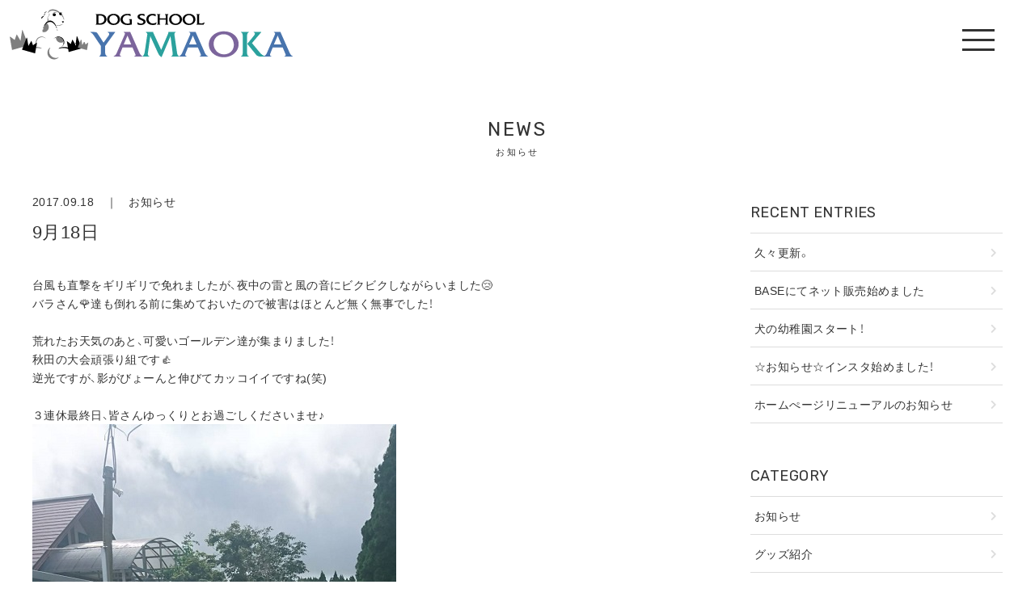

--- FILE ---
content_type: text/html; charset=UTF-8
request_url: https://junoazuppe.com/2017/09/18/4614/
body_size: 46667
content:
<!DOCTYPE HTML>
<html lang="ja">
<head>
<title>ドッグスクール山岡｜秋田中央警察犬・愛犬訓練所</title>
<meta http-equiv="Content-Type" content="text/html; charset=UTF-8">
<meta http-equiv="X-UA-Compatible" content="IE=edge" />
<meta name="format-detection" content="telephone=no">
<meta name="viewport" content="width=device-width, initial-scale=1, maximum-scale=1">
<link rel="stylesheet" href="https://use.fontawesome.com/releases/v5.7.2/css/all.css" integrity="sha384-fnmOCqbTlWIlj8LyTjo7mOUStjsKC4pOpQbqyi7RrhN7udi9RwhKkMHpvLbHG9Sr" crossorigin="anonymous">
<link rel="stylesheet" href="https://cdn.jsdelivr.net/npm/yakuhanjp@3.2.0/dist/css/yakuhanjp-narrow.min.css">
<link rel="stylesheet" type="text/css" href="https://junoazuppe.com/config/wp-content/themes/dog_school_yamaoka/css/style.css?20260122065606" media="all">
<link rel="stylesheet" type="text/css" href="https://junoazuppe.com/config/wp-content/themes/dog_school_yamaoka/css/add_style.css?20260122065606" media="all">

		<!-- All in One SEO 4.9.3 - aioseo.com -->
	<meta name="robots" content="max-image-preview:large" />
	<link rel="canonical" href="https://junoazuppe.com/2017/09/18/4614/" />
	<meta name="generator" content="All in One SEO (AIOSEO) 4.9.3" />

		<!-- Google tag (gtag.js) -->
<script async src="https://www.googletagmanager.com/gtag/js?id=G-7MC26ZBDFY"></script>
<script>
  window.dataLayer = window.dataLayer || [];
  function gtag(){dataLayer.push(arguments);}
  gtag('js', new Date());

  gtag('config', 'G-7MC26ZBDFY');
</script>
		<meta property="og:locale" content="ja_JP" />
		<meta property="og:site_name" content="ドッグスクール山岡｜秋田中央警察犬・愛犬訓練所" />
		<meta property="og:type" content="article" />
		<meta property="og:title" content="9月18日 | ドッグスクール山岡｜秋田中央警察犬・愛犬訓練所" />
		<meta property="og:url" content="https://junoazuppe.com/2017/09/18/4614/" />
		<meta property="og:image" content="https://junoazuppe.com/config/wp-content/uploads/2017/09/1505706637686.jpg" />
		<meta property="og:image:secure_url" content="https://junoazuppe.com/config/wp-content/uploads/2017/09/1505706637686.jpg" />
		<meta property="article:published_time" content="2017-09-18T07:43:38+00:00" />
		<meta property="article:modified_time" content="2017-09-18T07:43:38+00:00" />
		<meta name="twitter:card" content="summary" />
		<meta name="twitter:title" content="9月18日 | ドッグスクール山岡｜秋田中央警察犬・愛犬訓練所" />
		<meta name="twitter:image" content="http://junoazuppe.com/config/wp-content/uploads/2017/09/1505706637686.jpg" />
		<script type="application/ld+json" class="aioseo-schema">
			{"@context":"https:\/\/schema.org","@graph":[{"@type":"Article","@id":"https:\/\/junoazuppe.com\/2017\/09\/18\/4614\/#article","name":"9\u670818\u65e5 | \u30c9\u30c3\u30b0\u30b9\u30af\u30fc\u30eb\u5c71\u5ca1\uff5c\u79cb\u7530\u4e2d\u592e\u8b66\u5bdf\u72ac\u30fb\u611b\u72ac\u8a13\u7df4\u6240","headline":"9\u670818\u65e5","author":{"@id":"https:\/\/junoazuppe.com\/author\/seevisions\/#author"},"publisher":{"@id":"https:\/\/junoazuppe.com\/#organization"},"image":{"@type":"ImageObject","url":4615},"datePublished":"2017-09-18T16:43:38+09:00","dateModified":"2017-09-18T16:43:38+09:00","inLanguage":"ja","mainEntityOfPage":{"@id":"https:\/\/junoazuppe.com\/2017\/09\/18\/4614\/#webpage"},"isPartOf":{"@id":"https:\/\/junoazuppe.com\/2017\/09\/18\/4614\/#webpage"},"articleSection":"\u304a\u77e5\u3089\u305b"},{"@type":"BreadcrumbList","@id":"https:\/\/junoazuppe.com\/2017\/09\/18\/4614\/#breadcrumblist","itemListElement":[{"@type":"ListItem","@id":"https:\/\/junoazuppe.com#listItem","position":1,"name":"Home","item":"https:\/\/junoazuppe.com","nextItem":{"@type":"ListItem","@id":"https:\/\/junoazuppe.com#listItem","name":"\u304a\u77e5\u3089\u305b"}},{"@type":"ListItem","@id":"https:\/\/junoazuppe.com#listItem","position":2,"name":"\u304a\u77e5\u3089\u305b","item":"https:\/\/junoazuppe.com","nextItem":{"@type":"ListItem","@id":"https:\/\/junoazuppe.com\/topics\/news\/#listItem","name":"\u304a\u77e5\u3089\u305b"},"previousItem":{"@type":"ListItem","@id":"https:\/\/junoazuppe.com#listItem","name":"Home"}},{"@type":"ListItem","@id":"https:\/\/junoazuppe.com\/topics\/news\/#listItem","position":3,"name":"\u304a\u77e5\u3089\u305b","item":"https:\/\/junoazuppe.com\/topics\/news\/","nextItem":{"@type":"ListItem","@id":"https:\/\/junoazuppe.com\/2017\/09\/18\/4614\/#listItem","name":"9\u670818\u65e5"},"previousItem":{"@type":"ListItem","@id":"https:\/\/junoazuppe.com#listItem","name":"\u304a\u77e5\u3089\u305b"}},{"@type":"ListItem","@id":"https:\/\/junoazuppe.com\/2017\/09\/18\/4614\/#listItem","position":4,"name":"9\u670818\u65e5","previousItem":{"@type":"ListItem","@id":"https:\/\/junoazuppe.com\/topics\/news\/#listItem","name":"\u304a\u77e5\u3089\u305b"}}]},{"@type":"Organization","@id":"https:\/\/junoazuppe.com\/#organization","name":"\u30c9\u30c3\u30b0\u30b9\u30af\u30fc\u30eb\u5c71\u5ca1\uff5c\u79cb\u7530\u4e2d\u592e\u8b66\u5bdf\u72ac\u30fb\u611b\u72ac\u8a13\u7df4\u6240","description":"\u79cb\u7530\u4e2d\u592e\u8b66\u5bdf\u72ac\u30fb\u611b\u72ac\u8a13\u7df4\u6240 \u30c9\u30c3\u30b0\u30b9\u30af\u30fc\u30eb\u5c71\u5ca1\u306e\u516c\u5f0f\u30b5\u30a4\u30c8","url":"https:\/\/junoazuppe.com\/"},{"@type":"Person","@id":"https:\/\/junoazuppe.com\/author\/seevisions\/#author","url":"https:\/\/junoazuppe.com\/author\/seevisions\/","name":"seevisions","image":{"@type":"ImageObject","@id":"https:\/\/junoazuppe.com\/2017\/09\/18\/4614\/#authorImage","url":"https:\/\/secure.gravatar.com\/avatar\/860b32b98a74f34d0eb0657d1cab4159115cb313b4220e4760b17cd747b11a74?s=96&d=mm&r=g","width":96,"height":96,"caption":"seevisions"}},{"@type":"WebPage","@id":"https:\/\/junoazuppe.com\/2017\/09\/18\/4614\/#webpage","url":"https:\/\/junoazuppe.com\/2017\/09\/18\/4614\/","name":"9\u670818\u65e5 | \u30c9\u30c3\u30b0\u30b9\u30af\u30fc\u30eb\u5c71\u5ca1\uff5c\u79cb\u7530\u4e2d\u592e\u8b66\u5bdf\u72ac\u30fb\u611b\u72ac\u8a13\u7df4\u6240","inLanguage":"ja","isPartOf":{"@id":"https:\/\/junoazuppe.com\/#website"},"breadcrumb":{"@id":"https:\/\/junoazuppe.com\/2017\/09\/18\/4614\/#breadcrumblist"},"image":{"@type":"ImageObject","url":4615,"@id":"https:\/\/junoazuppe.com\/2017\/09\/18\/4614\/#mainImage"},"primaryImageOfPage":{"@id":"https:\/\/junoazuppe.com\/2017\/09\/18\/4614\/#mainImage"},"datePublished":"2017-09-18T16:43:38+09:00","dateModified":"2017-09-18T16:43:38+09:00"},{"@type":"WebSite","@id":"https:\/\/junoazuppe.com\/#website","url":"https:\/\/junoazuppe.com\/","name":"\u30c9\u30c3\u30b0\u30b9\u30af\u30fc\u30eb\u5c71\u5ca1\uff5c\u79cb\u7530\u4e2d\u592e\u8b66\u5bdf\u72ac\u30fb\u611b\u72ac\u8a13\u7df4\u6240","description":"\u79cb\u7530\u4e2d\u592e\u8b66\u5bdf\u72ac\u30fb\u611b\u72ac\u8a13\u7df4\u6240 \u30c9\u30c3\u30b0\u30b9\u30af\u30fc\u30eb\u5c71\u5ca1\u306e\u516c\u5f0f\u30b5\u30a4\u30c8","inLanguage":"ja","publisher":{"@id":"https:\/\/junoazuppe.com\/#organization"}}]}
		</script>
		<!-- All in One SEO -->

<link rel='dns-prefetch' href='//ajax.googleapis.com' />
<link rel="alternate" title="oEmbed (JSON)" type="application/json+oembed" href="https://junoazuppe.com/wp-json/oembed/1.0/embed?url=https%3A%2F%2Fjunoazuppe.com%2F2017%2F09%2F18%2F4614%2F" />
<link rel="alternate" title="oEmbed (XML)" type="text/xml+oembed" href="https://junoazuppe.com/wp-json/oembed/1.0/embed?url=https%3A%2F%2Fjunoazuppe.com%2F2017%2F09%2F18%2F4614%2F&#038;format=xml" />
<style id='wp-img-auto-sizes-contain-inline-css' type='text/css'>
img:is([sizes=auto i],[sizes^="auto," i]){contain-intrinsic-size:3000px 1500px}
/*# sourceURL=wp-img-auto-sizes-contain-inline-css */
</style>
<style id='wp-emoji-styles-inline-css' type='text/css'>

	img.wp-smiley, img.emoji {
		display: inline !important;
		border: none !important;
		box-shadow: none !important;
		height: 1em !important;
		width: 1em !important;
		margin: 0 0.07em !important;
		vertical-align: -0.1em !important;
		background: none !important;
		padding: 0 !important;
	}
/*# sourceURL=wp-emoji-styles-inline-css */
</style>
<style id='wp-block-library-inline-css' type='text/css'>
:root{--wp-block-synced-color:#7a00df;--wp-block-synced-color--rgb:122,0,223;--wp-bound-block-color:var(--wp-block-synced-color);--wp-editor-canvas-background:#ddd;--wp-admin-theme-color:#007cba;--wp-admin-theme-color--rgb:0,124,186;--wp-admin-theme-color-darker-10:#006ba1;--wp-admin-theme-color-darker-10--rgb:0,107,160.5;--wp-admin-theme-color-darker-20:#005a87;--wp-admin-theme-color-darker-20--rgb:0,90,135;--wp-admin-border-width-focus:2px}@media (min-resolution:192dpi){:root{--wp-admin-border-width-focus:1.5px}}.wp-element-button{cursor:pointer}:root .has-very-light-gray-background-color{background-color:#eee}:root .has-very-dark-gray-background-color{background-color:#313131}:root .has-very-light-gray-color{color:#eee}:root .has-very-dark-gray-color{color:#313131}:root .has-vivid-green-cyan-to-vivid-cyan-blue-gradient-background{background:linear-gradient(135deg,#00d084,#0693e3)}:root .has-purple-crush-gradient-background{background:linear-gradient(135deg,#34e2e4,#4721fb 50%,#ab1dfe)}:root .has-hazy-dawn-gradient-background{background:linear-gradient(135deg,#faaca8,#dad0ec)}:root .has-subdued-olive-gradient-background{background:linear-gradient(135deg,#fafae1,#67a671)}:root .has-atomic-cream-gradient-background{background:linear-gradient(135deg,#fdd79a,#004a59)}:root .has-nightshade-gradient-background{background:linear-gradient(135deg,#330968,#31cdcf)}:root .has-midnight-gradient-background{background:linear-gradient(135deg,#020381,#2874fc)}:root{--wp--preset--font-size--normal:16px;--wp--preset--font-size--huge:42px}.has-regular-font-size{font-size:1em}.has-larger-font-size{font-size:2.625em}.has-normal-font-size{font-size:var(--wp--preset--font-size--normal)}.has-huge-font-size{font-size:var(--wp--preset--font-size--huge)}.has-text-align-center{text-align:center}.has-text-align-left{text-align:left}.has-text-align-right{text-align:right}.has-fit-text{white-space:nowrap!important}#end-resizable-editor-section{display:none}.aligncenter{clear:both}.items-justified-left{justify-content:flex-start}.items-justified-center{justify-content:center}.items-justified-right{justify-content:flex-end}.items-justified-space-between{justify-content:space-between}.screen-reader-text{border:0;clip-path:inset(50%);height:1px;margin:-1px;overflow:hidden;padding:0;position:absolute;width:1px;word-wrap:normal!important}.screen-reader-text:focus{background-color:#ddd;clip-path:none;color:#444;display:block;font-size:1em;height:auto;left:5px;line-height:normal;padding:15px 23px 14px;text-decoration:none;top:5px;width:auto;z-index:100000}html :where(.has-border-color){border-style:solid}html :where([style*=border-top-color]){border-top-style:solid}html :where([style*=border-right-color]){border-right-style:solid}html :where([style*=border-bottom-color]){border-bottom-style:solid}html :where([style*=border-left-color]){border-left-style:solid}html :where([style*=border-width]){border-style:solid}html :where([style*=border-top-width]){border-top-style:solid}html :where([style*=border-right-width]){border-right-style:solid}html :where([style*=border-bottom-width]){border-bottom-style:solid}html :where([style*=border-left-width]){border-left-style:solid}html :where(img[class*=wp-image-]){height:auto;max-width:100%}:where(figure){margin:0 0 1em}html :where(.is-position-sticky){--wp-admin--admin-bar--position-offset:var(--wp-admin--admin-bar--height,0px)}@media screen and (max-width:600px){html :where(.is-position-sticky){--wp-admin--admin-bar--position-offset:0px}}

/*# sourceURL=wp-block-library-inline-css */
</style><style id='global-styles-inline-css' type='text/css'>
:root{--wp--preset--aspect-ratio--square: 1;--wp--preset--aspect-ratio--4-3: 4/3;--wp--preset--aspect-ratio--3-4: 3/4;--wp--preset--aspect-ratio--3-2: 3/2;--wp--preset--aspect-ratio--2-3: 2/3;--wp--preset--aspect-ratio--16-9: 16/9;--wp--preset--aspect-ratio--9-16: 9/16;--wp--preset--color--black: #000000;--wp--preset--color--cyan-bluish-gray: #abb8c3;--wp--preset--color--white: #ffffff;--wp--preset--color--pale-pink: #f78da7;--wp--preset--color--vivid-red: #cf2e2e;--wp--preset--color--luminous-vivid-orange: #ff6900;--wp--preset--color--luminous-vivid-amber: #fcb900;--wp--preset--color--light-green-cyan: #7bdcb5;--wp--preset--color--vivid-green-cyan: #00d084;--wp--preset--color--pale-cyan-blue: #8ed1fc;--wp--preset--color--vivid-cyan-blue: #0693e3;--wp--preset--color--vivid-purple: #9b51e0;--wp--preset--gradient--vivid-cyan-blue-to-vivid-purple: linear-gradient(135deg,rgb(6,147,227) 0%,rgb(155,81,224) 100%);--wp--preset--gradient--light-green-cyan-to-vivid-green-cyan: linear-gradient(135deg,rgb(122,220,180) 0%,rgb(0,208,130) 100%);--wp--preset--gradient--luminous-vivid-amber-to-luminous-vivid-orange: linear-gradient(135deg,rgb(252,185,0) 0%,rgb(255,105,0) 100%);--wp--preset--gradient--luminous-vivid-orange-to-vivid-red: linear-gradient(135deg,rgb(255,105,0) 0%,rgb(207,46,46) 100%);--wp--preset--gradient--very-light-gray-to-cyan-bluish-gray: linear-gradient(135deg,rgb(238,238,238) 0%,rgb(169,184,195) 100%);--wp--preset--gradient--cool-to-warm-spectrum: linear-gradient(135deg,rgb(74,234,220) 0%,rgb(151,120,209) 20%,rgb(207,42,186) 40%,rgb(238,44,130) 60%,rgb(251,105,98) 80%,rgb(254,248,76) 100%);--wp--preset--gradient--blush-light-purple: linear-gradient(135deg,rgb(255,206,236) 0%,rgb(152,150,240) 100%);--wp--preset--gradient--blush-bordeaux: linear-gradient(135deg,rgb(254,205,165) 0%,rgb(254,45,45) 50%,rgb(107,0,62) 100%);--wp--preset--gradient--luminous-dusk: linear-gradient(135deg,rgb(255,203,112) 0%,rgb(199,81,192) 50%,rgb(65,88,208) 100%);--wp--preset--gradient--pale-ocean: linear-gradient(135deg,rgb(255,245,203) 0%,rgb(182,227,212) 50%,rgb(51,167,181) 100%);--wp--preset--gradient--electric-grass: linear-gradient(135deg,rgb(202,248,128) 0%,rgb(113,206,126) 100%);--wp--preset--gradient--midnight: linear-gradient(135deg,rgb(2,3,129) 0%,rgb(40,116,252) 100%);--wp--preset--font-size--small: 13px;--wp--preset--font-size--medium: 20px;--wp--preset--font-size--large: 36px;--wp--preset--font-size--x-large: 42px;--wp--preset--spacing--20: 0.44rem;--wp--preset--spacing--30: 0.67rem;--wp--preset--spacing--40: 1rem;--wp--preset--spacing--50: 1.5rem;--wp--preset--spacing--60: 2.25rem;--wp--preset--spacing--70: 3.38rem;--wp--preset--spacing--80: 5.06rem;--wp--preset--shadow--natural: 6px 6px 9px rgba(0, 0, 0, 0.2);--wp--preset--shadow--deep: 12px 12px 50px rgba(0, 0, 0, 0.4);--wp--preset--shadow--sharp: 6px 6px 0px rgba(0, 0, 0, 0.2);--wp--preset--shadow--outlined: 6px 6px 0px -3px rgb(255, 255, 255), 6px 6px rgb(0, 0, 0);--wp--preset--shadow--crisp: 6px 6px 0px rgb(0, 0, 0);}:where(.is-layout-flex){gap: 0.5em;}:where(.is-layout-grid){gap: 0.5em;}body .is-layout-flex{display: flex;}.is-layout-flex{flex-wrap: wrap;align-items: center;}.is-layout-flex > :is(*, div){margin: 0;}body .is-layout-grid{display: grid;}.is-layout-grid > :is(*, div){margin: 0;}:where(.wp-block-columns.is-layout-flex){gap: 2em;}:where(.wp-block-columns.is-layout-grid){gap: 2em;}:where(.wp-block-post-template.is-layout-flex){gap: 1.25em;}:where(.wp-block-post-template.is-layout-grid){gap: 1.25em;}.has-black-color{color: var(--wp--preset--color--black) !important;}.has-cyan-bluish-gray-color{color: var(--wp--preset--color--cyan-bluish-gray) !important;}.has-white-color{color: var(--wp--preset--color--white) !important;}.has-pale-pink-color{color: var(--wp--preset--color--pale-pink) !important;}.has-vivid-red-color{color: var(--wp--preset--color--vivid-red) !important;}.has-luminous-vivid-orange-color{color: var(--wp--preset--color--luminous-vivid-orange) !important;}.has-luminous-vivid-amber-color{color: var(--wp--preset--color--luminous-vivid-amber) !important;}.has-light-green-cyan-color{color: var(--wp--preset--color--light-green-cyan) !important;}.has-vivid-green-cyan-color{color: var(--wp--preset--color--vivid-green-cyan) !important;}.has-pale-cyan-blue-color{color: var(--wp--preset--color--pale-cyan-blue) !important;}.has-vivid-cyan-blue-color{color: var(--wp--preset--color--vivid-cyan-blue) !important;}.has-vivid-purple-color{color: var(--wp--preset--color--vivid-purple) !important;}.has-black-background-color{background-color: var(--wp--preset--color--black) !important;}.has-cyan-bluish-gray-background-color{background-color: var(--wp--preset--color--cyan-bluish-gray) !important;}.has-white-background-color{background-color: var(--wp--preset--color--white) !important;}.has-pale-pink-background-color{background-color: var(--wp--preset--color--pale-pink) !important;}.has-vivid-red-background-color{background-color: var(--wp--preset--color--vivid-red) !important;}.has-luminous-vivid-orange-background-color{background-color: var(--wp--preset--color--luminous-vivid-orange) !important;}.has-luminous-vivid-amber-background-color{background-color: var(--wp--preset--color--luminous-vivid-amber) !important;}.has-light-green-cyan-background-color{background-color: var(--wp--preset--color--light-green-cyan) !important;}.has-vivid-green-cyan-background-color{background-color: var(--wp--preset--color--vivid-green-cyan) !important;}.has-pale-cyan-blue-background-color{background-color: var(--wp--preset--color--pale-cyan-blue) !important;}.has-vivid-cyan-blue-background-color{background-color: var(--wp--preset--color--vivid-cyan-blue) !important;}.has-vivid-purple-background-color{background-color: var(--wp--preset--color--vivid-purple) !important;}.has-black-border-color{border-color: var(--wp--preset--color--black) !important;}.has-cyan-bluish-gray-border-color{border-color: var(--wp--preset--color--cyan-bluish-gray) !important;}.has-white-border-color{border-color: var(--wp--preset--color--white) !important;}.has-pale-pink-border-color{border-color: var(--wp--preset--color--pale-pink) !important;}.has-vivid-red-border-color{border-color: var(--wp--preset--color--vivid-red) !important;}.has-luminous-vivid-orange-border-color{border-color: var(--wp--preset--color--luminous-vivid-orange) !important;}.has-luminous-vivid-amber-border-color{border-color: var(--wp--preset--color--luminous-vivid-amber) !important;}.has-light-green-cyan-border-color{border-color: var(--wp--preset--color--light-green-cyan) !important;}.has-vivid-green-cyan-border-color{border-color: var(--wp--preset--color--vivid-green-cyan) !important;}.has-pale-cyan-blue-border-color{border-color: var(--wp--preset--color--pale-cyan-blue) !important;}.has-vivid-cyan-blue-border-color{border-color: var(--wp--preset--color--vivid-cyan-blue) !important;}.has-vivid-purple-border-color{border-color: var(--wp--preset--color--vivid-purple) !important;}.has-vivid-cyan-blue-to-vivid-purple-gradient-background{background: var(--wp--preset--gradient--vivid-cyan-blue-to-vivid-purple) !important;}.has-light-green-cyan-to-vivid-green-cyan-gradient-background{background: var(--wp--preset--gradient--light-green-cyan-to-vivid-green-cyan) !important;}.has-luminous-vivid-amber-to-luminous-vivid-orange-gradient-background{background: var(--wp--preset--gradient--luminous-vivid-amber-to-luminous-vivid-orange) !important;}.has-luminous-vivid-orange-to-vivid-red-gradient-background{background: var(--wp--preset--gradient--luminous-vivid-orange-to-vivid-red) !important;}.has-very-light-gray-to-cyan-bluish-gray-gradient-background{background: var(--wp--preset--gradient--very-light-gray-to-cyan-bluish-gray) !important;}.has-cool-to-warm-spectrum-gradient-background{background: var(--wp--preset--gradient--cool-to-warm-spectrum) !important;}.has-blush-light-purple-gradient-background{background: var(--wp--preset--gradient--blush-light-purple) !important;}.has-blush-bordeaux-gradient-background{background: var(--wp--preset--gradient--blush-bordeaux) !important;}.has-luminous-dusk-gradient-background{background: var(--wp--preset--gradient--luminous-dusk) !important;}.has-pale-ocean-gradient-background{background: var(--wp--preset--gradient--pale-ocean) !important;}.has-electric-grass-gradient-background{background: var(--wp--preset--gradient--electric-grass) !important;}.has-midnight-gradient-background{background: var(--wp--preset--gradient--midnight) !important;}.has-small-font-size{font-size: var(--wp--preset--font-size--small) !important;}.has-medium-font-size{font-size: var(--wp--preset--font-size--medium) !important;}.has-large-font-size{font-size: var(--wp--preset--font-size--large) !important;}.has-x-large-font-size{font-size: var(--wp--preset--font-size--x-large) !important;}
/*# sourceURL=global-styles-inline-css */
</style>

<style id='classic-theme-styles-inline-css' type='text/css'>
/*! This file is auto-generated */
.wp-block-button__link{color:#fff;background-color:#32373c;border-radius:9999px;box-shadow:none;text-decoration:none;padding:calc(.667em + 2px) calc(1.333em + 2px);font-size:1.125em}.wp-block-file__button{background:#32373c;color:#fff;text-decoration:none}
/*# sourceURL=/wp-includes/css/classic-themes.min.css */
</style>
<script type="text/javascript" src="https://ajax.googleapis.com/ajax/libs/jquery/3.4.1/jquery.min.js?ver=3.4.1" id="jquery-js"></script>
<link rel="https://api.w.org/" href="https://junoazuppe.com/wp-json/" /><link rel="alternate" title="JSON" type="application/json" href="https://junoazuppe.com/wp-json/wp/v2/posts/4614" /><link rel="icon" href="https://junoazuppe.com/config/wp-content/uploads/2020/11/cropped-favicon-32x32.png" sizes="32x32" />
<link rel="icon" href="https://junoazuppe.com/config/wp-content/uploads/2020/11/cropped-favicon-192x192.png" sizes="192x192" />
<link rel="apple-touch-icon" href="https://junoazuppe.com/config/wp-content/uploads/2020/11/cropped-favicon-180x180.png" />
<meta name="msapplication-TileImage" content="https://junoazuppe.com/config/wp-content/uploads/2020/11/cropped-favicon-270x270.png" />
</head>

<body id="ptop">


  <!-- HEADER -->
  <header>

  <h1><a href="https://junoazuppe.com/"><img src="https://junoazuppe.com/config/wp-content/themes/dog_school_yamaoka/images/logo.png" alt="sample"/></a></h1>

  <!-- menu -->
  <div class="toggle">
  <span></span><span></span><span></span>
  </div>

  <!-- head_nav_content -->
  <div class="head_nav_content">


  <!-- menu -->
  <nav class="menu">
  <ul>
  <li><a href="https://junoazuppe.com/">HOME</a></li>
  <li><a href="https://junoazuppe.com/news/">お知らせ</a></li>
  <li><a href="https://junoazuppe.com/?id=top_about">私たちについて</a></li>
  <li><a href="https://junoazuppe.com/?id=top_service">施設案内</a></li>
  <li><a href="https://junoazuppe.com/?id=top_access">アクセス</a></li>
  <!--<li><a href="https://junoazuppe.com/contact/">お問い合わせ</a></li>-->
  </ul>
  <ul class="nav_snsicon">
  <!--<li><a href="#" target="_blank"><i class="fab fa-twitter"></i></a></li>-->
  <li><a href="https://www.facebook.com/ds.yamaoka" target="_blank"><i class="fab fa-facebook"></i></a></li>
  <li><a href="https://www.instagram.com/ds_yamaoka/" target="_blank"><i class="fab fa-instagram"></i></a></li>
  <!--<li><a href="#" target="_blank"><i class="fab fa-line"></i></a></li>-->
</ul>
  </nav>
  <!-- menu -->

  </div>
  <!-- //head_nav_content -->

  </header>
  <!-- //HEADER -->


<section id="news" class="pad_t_140 pad_b_60">

<div class="content">

<!-- page title -->
<h2 class="mar_b_40 txt_en txt_center">NEWS<span>お知らせ</span></h2>
<!-- //page title -->

<!-- post_container -->
<div class="post_container">

<div class="post">


	


<!-- postcontent -->
<div class="postcontent mar_b_100">

<!-- title -->
<div class="mar_b_10">2017.09.18　｜　<a href="https://junoazuppe.com/topics/news/">お知らせ</a></div>
<h3 class="mar_b_40">
9月18日</h3>
<!-- //title -->

<!-- 本文 -->
<div class="posttxt">
<p>台風も直撃をギリギリで免れましたが、夜中の雷と風の音にビクビクしながらいました&#x1f622;<br />
バラさん&#x1f339;達も倒れる前に集めておいたので被害はほとんど無く無事でした！<br />
&nbsp;<br />
荒れたお天気のあと、可愛いゴールデン達が集まりました！<br />
秋田の大会頑張り組です&#x1f44d;<br />
逆光ですが、影がびょーんと伸びてカッコイイですね(笑)<br />
&nbsp;<br />
３連休最終日、皆さんゆっくりとお過ごしくださいませ♪<br />
<a href="https://junoazuppe.com/config/wp-content/uploads/2017/09/1505706637686.jpg"><img fetchpriority="high" decoding="async" class="alignnone size-full wp-image-4615" src="https://junoazuppe.com/config/wp-content/uploads/2017/09/1505706637686.jpg" alt="1505706637686" width="450" height="800" /></a></p>
</div>
<!-- //本文 -->

</div>
<!-- //postcontent -->


<!-- pager -->
<!-- /pager -->

</div>
<!-- //post -->

<!--sidebar-->

<!--side-->
<div class="sidebar">


<!--最新の投稿-->
<div class="sidecontent">
<h4>RECENT ENTRIES</h4>
<ul class="sidelist">
	<li><a href='https://junoazuppe.com/2021/03/19/7537/'>久々更新。</a></li>
	<li><a href='https://junoazuppe.com/2020/12/04/7531/'>BASEにてネット販売始めました</a></li>
	<li><a href='https://junoazuppe.com/2020/12/03/7530/'>犬の幼稚園スタート！</a></li>
	<li><a href='https://junoazuppe.com/2020/12/02/7528/'>☆お知らせ☆インスタ始めました！</a></li>
	<li><a href='https://junoazuppe.com/2020/11/26/7525/'>ホームぺージリニューアルのお知らせ</a></li>
</ul>
</div>
<!--//最新の投稿-->


<!--カテゴリ-->
<div class="sidecontent">
<h4>CATEGORY</h4>
<ul class="sidelist">
	<li class="cat-item cat-item-2"><a href="https://junoazuppe.com/topics/news/">お知らせ</a>
</li>
	<li class="cat-item cat-item-3"><a href="https://junoazuppe.com/topics/goods/">グッズ紹介</a>
</li>
	<li class="cat-item cat-item-1"><a href="https://junoazuppe.com/topics/%e6%9c%aa%e5%88%86%e9%a1%9e/">未分類</a>
</li>
</ul>
</div>
<!--//カテゴリ-->


<!--月別アーカイブ-->
<div class="sidecontent"><h4>ARCHIVES</h4>
<ul class="sidearchivelist">
  <li class="year">2021年<ul class="month-archive">
            <li>
          <a href="https://junoazuppe.com/2021/03">
              3月
              (1)
          </a>
      </li>
      </ul></li>
<li class="year">2020年<ul class="month-archive">
            <li>
          <a href="https://junoazuppe.com/2020/12">
              12月
              (3)
          </a>
      </li>
            <li>
          <a href="https://junoazuppe.com/2020/11">
              11月
              (17)
          </a>
      </li>
            <li>
          <a href="https://junoazuppe.com/2020/10">
              10月
              (12)
          </a>
      </li>
            <li>
          <a href="https://junoazuppe.com/2020/09">
              9月
              (8)
          </a>
      </li>
            <li>
          <a href="https://junoazuppe.com/2020/08">
              8月
              (15)
          </a>
      </li>
            <li>
          <a href="https://junoazuppe.com/2020/07">
              7月
              (16)
          </a>
      </li>
            <li>
          <a href="https://junoazuppe.com/2020/06">
              6月
              (19)
          </a>
      </li>
            <li>
          <a href="https://junoazuppe.com/2020/05">
              5月
              (18)
          </a>
      </li>
            <li>
          <a href="https://junoazuppe.com/2020/04">
              4月
              (13)
          </a>
      </li>
            <li>
          <a href="https://junoazuppe.com/2020/03">
              3月
              (12)
          </a>
      </li>
            <li>
          <a href="https://junoazuppe.com/2020/02">
              2月
              (9)
          </a>
      </li>
            <li>
          <a href="https://junoazuppe.com/2020/01">
              1月
              (16)
          </a>
      </li>
      </ul></li>
<li class="year">2019年<ul class="month-archive">
            <li>
          <a href="https://junoazuppe.com/2019/12">
              12月
              (19)
          </a>
      </li>
            <li>
          <a href="https://junoazuppe.com/2019/11">
              11月
              (6)
          </a>
      </li>
            <li>
          <a href="https://junoazuppe.com/2019/10">
              10月
              (6)
          </a>
      </li>
            <li>
          <a href="https://junoazuppe.com/2019/09">
              9月
              (16)
          </a>
      </li>
            <li>
          <a href="https://junoazuppe.com/2019/08">
              8月
              (19)
          </a>
      </li>
            <li>
          <a href="https://junoazuppe.com/2019/07">
              7月
              (17)
          </a>
      </li>
            <li>
          <a href="https://junoazuppe.com/2019/06">
              6月
              (15)
          </a>
      </li>
            <li>
          <a href="https://junoazuppe.com/2019/05">
              5月
              (14)
          </a>
      </li>
            <li>
          <a href="https://junoazuppe.com/2019/04">
              4月
              (20)
          </a>
      </li>
            <li>
          <a href="https://junoazuppe.com/2019/03">
              3月
              (17)
          </a>
      </li>
            <li>
          <a href="https://junoazuppe.com/2019/02">
              2月
              (14)
          </a>
      </li>
            <li>
          <a href="https://junoazuppe.com/2019/01">
              1月
              (14)
          </a>
      </li>
      </ul></li>
<li class="year">2018年<ul class="month-archive">
            <li>
          <a href="https://junoazuppe.com/2018/12">
              12月
              (13)
          </a>
      </li>
            <li>
          <a href="https://junoazuppe.com/2018/11">
              11月
              (13)
          </a>
      </li>
            <li>
          <a href="https://junoazuppe.com/2018/10">
              10月
              (4)
          </a>
      </li>
            <li>
          <a href="https://junoazuppe.com/2018/09">
              9月
              (11)
          </a>
      </li>
            <li>
          <a href="https://junoazuppe.com/2018/08">
              8月
              (7)
          </a>
      </li>
            <li>
          <a href="https://junoazuppe.com/2018/07">
              7月
              (16)
          </a>
      </li>
            <li>
          <a href="https://junoazuppe.com/2018/06">
              6月
              (15)
          </a>
      </li>
            <li>
          <a href="https://junoazuppe.com/2018/05">
              5月
              (23)
          </a>
      </li>
            <li>
          <a href="https://junoazuppe.com/2018/04">
              4月
              (17)
          </a>
      </li>
            <li>
          <a href="https://junoazuppe.com/2018/03">
              3月
              (16)
          </a>
      </li>
            <li>
          <a href="https://junoazuppe.com/2018/02">
              2月
              (13)
          </a>
      </li>
            <li>
          <a href="https://junoazuppe.com/2018/01">
              1月
              (16)
          </a>
      </li>
      </ul></li>
<li class="year">2017年<ul class="month-archive">
            <li>
          <a href="https://junoazuppe.com/2017/12">
              12月
              (16)
          </a>
      </li>
            <li>
          <a href="https://junoazuppe.com/2017/11">
              11月
              (19)
          </a>
      </li>
            <li>
          <a href="https://junoazuppe.com/2017/10">
              10月
              (15)
          </a>
      </li>
            <li>
          <a href="https://junoazuppe.com/2017/09">
              9月
              (9)
          </a>
      </li>
            <li>
          <a href="https://junoazuppe.com/2017/08">
              8月
              (23)
          </a>
      </li>
            <li>
          <a href="https://junoazuppe.com/2017/07">
              7月
              (14)
          </a>
      </li>
            <li>
          <a href="https://junoazuppe.com/2017/06">
              6月
              (15)
          </a>
      </li>
            <li>
          <a href="https://junoazuppe.com/2017/05">
              5月
              (16)
          </a>
      </li>
            <li>
          <a href="https://junoazuppe.com/2017/04">
              4月
              (18)
          </a>
      </li>
            <li>
          <a href="https://junoazuppe.com/2017/03">
              3月
              (18)
          </a>
      </li>
            <li>
          <a href="https://junoazuppe.com/2017/02">
              2月
              (13)
          </a>
      </li>
            <li>
          <a href="https://junoazuppe.com/2017/01">
              1月
              (13)
          </a>
      </li>
      </ul></li>
<li class="year">2016年<ul class="month-archive">
            <li>
          <a href="https://junoazuppe.com/2016/12">
              12月
              (14)
          </a>
      </li>
            <li>
          <a href="https://junoazuppe.com/2016/11">
              11月
              (8)
          </a>
      </li>
            <li>
          <a href="https://junoazuppe.com/2016/10">
              10月
              (9)
          </a>
      </li>
            <li>
          <a href="https://junoazuppe.com/2016/09">
              9月
              (9)
          </a>
      </li>
            <li>
          <a href="https://junoazuppe.com/2016/08">
              8月
              (11)
          </a>
      </li>
            <li>
          <a href="https://junoazuppe.com/2016/07">
              7月
              (14)
          </a>
      </li>
            <li>
          <a href="https://junoazuppe.com/2016/06">
              6月
              (14)
          </a>
      </li>
            <li>
          <a href="https://junoazuppe.com/2016/05">
              5月
              (12)
          </a>
      </li>
            <li>
          <a href="https://junoazuppe.com/2016/04">
              4月
              (6)
          </a>
      </li>
            <li>
          <a href="https://junoazuppe.com/2016/03">
              3月
              (7)
          </a>
      </li>
            <li>
          <a href="https://junoazuppe.com/2016/02">
              2月
              (8)
          </a>
      </li>
            <li>
          <a href="https://junoazuppe.com/2016/01">
              1月
              (2)
          </a>
      </li>
      </ul></li>
<li class="year">2015年<ul class="month-archive">
            <li>
          <a href="https://junoazuppe.com/2015/12">
              12月
              (10)
          </a>
      </li>
            <li>
          <a href="https://junoazuppe.com/2015/11">
              11月
              (5)
          </a>
      </li>
            <li>
          <a href="https://junoazuppe.com/2015/10">
              10月
              (11)
          </a>
      </li>
            <li>
          <a href="https://junoazuppe.com/2015/09">
              9月
              (4)
          </a>
      </li>
            <li>
          <a href="https://junoazuppe.com/2015/08">
              8月
              (7)
          </a>
      </li>
            <li>
          <a href="https://junoazuppe.com/2015/07">
              7月
              (2)
          </a>
      </li>
            <li>
          <a href="https://junoazuppe.com/2015/06">
              6月
              (8)
          </a>
      </li>
            <li>
          <a href="https://junoazuppe.com/2015/05">
              5月
              (11)
          </a>
      </li>
            <li>
          <a href="https://junoazuppe.com/2015/04">
              4月
              (6)
          </a>
      </li>
            <li>
          <a href="https://junoazuppe.com/2015/03">
              3月
              (7)
          </a>
      </li>
            <li>
          <a href="https://junoazuppe.com/2015/02">
              2月
              (6)
          </a>
      </li>
            <li>
          <a href="https://junoazuppe.com/2015/01">
              1月
              (6)
          </a>
      </li>
      </ul></li>
<li class="year">2014年<ul class="month-archive">
            <li>
          <a href="https://junoazuppe.com/2014/12">
              12月
              (8)
          </a>
      </li>
            <li>
          <a href="https://junoazuppe.com/2014/11">
              11月
              (5)
          </a>
      </li>
            <li>
          <a href="https://junoazuppe.com/2014/10">
              10月
              (2)
          </a>
      </li>
            <li>
          <a href="https://junoazuppe.com/2014/09">
              9月
              (9)
          </a>
      </li>
            <li>
          <a href="https://junoazuppe.com/2014/08">
              8月
              (2)
          </a>
      </li>
            <li>
          <a href="https://junoazuppe.com/2014/07">
              7月
              (6)
          </a>
      </li>
            <li>
          <a href="https://junoazuppe.com/2014/06">
              6月
              (5)
          </a>
      </li>
            <li>
          <a href="https://junoazuppe.com/2014/05">
              5月
              (4)
          </a>
      </li>
            <li>
          <a href="https://junoazuppe.com/2014/04">
              4月
              (8)
          </a>
      </li>
            <li>
          <a href="https://junoazuppe.com/2014/03">
              3月
              (8)
          </a>
      </li>
            <li>
          <a href="https://junoazuppe.com/2014/02">
              2月
              (7)
          </a>
      </li>
            <li>
          <a href="https://junoazuppe.com/2014/01">
              1月
              (4)
          </a>
      </li>
      </ul></li>
<li class="year">2013年<ul class="month-archive">
            <li>
          <a href="https://junoazuppe.com/2013/12">
              12月
              (6)
          </a>
      </li>
            <li>
          <a href="https://junoazuppe.com/2013/11">
              11月
              (7)
          </a>
      </li>
            <li>
          <a href="https://junoazuppe.com/2013/10">
              10月
              (6)
          </a>
      </li>
            <li>
          <a href="https://junoazuppe.com/2013/09">
              9月
              (7)
          </a>
      </li>
            <li>
          <a href="https://junoazuppe.com/2013/08">
              8月
              (5)
          </a>
      </li>
            <li>
          <a href="https://junoazuppe.com/2013/07">
              7月
              (7)
          </a>
      </li>
            <li>
          <a href="https://junoazuppe.com/2013/06">
              6月
              (20)
          </a>
      </li>
            <li>
          <a href="https://junoazuppe.com/2013/05">
              5月
              (9)
          </a>
      </li>
            <li>
          <a href="https://junoazuppe.com/2013/04">
              4月
              (8)
          </a>
      </li>
            <li>
          <a href="https://junoazuppe.com/2013/03">
              3月
              (9)
          </a>
      </li>
            <li>
          <a href="https://junoazuppe.com/2013/02">
              2月
              (6)
          </a>
      </li>
            <li>
          <a href="https://junoazuppe.com/2013/01">
              1月
              (8)
          </a>
      </li>
      </ul></li>
<li class="year">2012年<ul class="month-archive">
            <li>
          <a href="https://junoazuppe.com/2012/12">
              12月
              (7)
          </a>
      </li>
            <li>
          <a href="https://junoazuppe.com/2012/11">
              11月
              (4)
          </a>
      </li>
            <li>
          <a href="https://junoazuppe.com/2012/10">
              10月
              (4)
          </a>
      </li>
            <li>
          <a href="https://junoazuppe.com/2012/09">
              9月
              (2)
          </a>
      </li>
            <li>
          <a href="https://junoazuppe.com/2012/08">
              8月
              (2)
          </a>
      </li>
            <li>
          <a href="https://junoazuppe.com/2012/07">
              7月
              (6)
          </a>
      </li>
            <li>
          <a href="https://junoazuppe.com/2012/06">
              6月
              (1)
          </a>
      </li>
      </ul></li>
<li class="year">201年<ul class="month-archive">
            <li>
          <a href="https://junoazuppe.com/201/05">
              5月
              (1)
          </a>
      </li>
        </ul></li>
</ul>
</div>
<!--//月別アーカイブ-->


<!--カテゴリ-->
<div class="sidecontent">
<h4>SEARCH</h4>
<div class="search_box">
  <form method="get" id="search_form" action="https://junoazuppe.com/">
  <input id="search" type="text" name="s" value="" placeholder="検索">
  <label for="search-input" id="search_btn"><i class="fas fa-search"></i></label>
  </form>
</div>
</div>
<!--//カテゴリ-->


</div>
<!--//side-->
<!--//sidebar-->

</div>
<!-- //post_container -->

</div>
<!-- //content -->

</section>




<!-- footer -->
<footer>
<div class="content">

<h1><a href="https://junoazuppe.com/"><img src="https://junoazuppe.com/config/wp-content/themes/dog_school_yamaoka/images/logo.png" alt="sample" class="image"/></a></h1>


<nav>
<ul>
  <li><a href="https://junoazuppe.com/">HOME</a></li>
  <li><a href="https://junoazuppe.com/news/">お知らせ</a></li>
  <li><a href="https://junoazuppe.com/?id=top_about">私たちについて</a></li>
  <li><a href="https://junoazuppe.com/?id=top_service">施設案内</a></li>
  <li><a href="https://junoazuppe.com/?id=top_access">アクセス</a></li>
  <!--<li><a href="https://junoazuppe.com/contact/">お問い合わせ</a></li>-->
  </ul>
  <ul class="nav_snsicon">
  <!--<li><a href="#" target="_blank"><i class="fab fa-twitter"></i></a></li>-->
  <li><a href="https://www.facebook.com/ds.yamaoka" target="_blank"><i class="fab fa-facebook"></i></a></li>
  <li><a href="https://www.instagram.com/ds_yamaoka/" target="_blank"><i class="fab fa-instagram"></i></a></li>
  <!--<li><a href="#" target="_blank"><i class="fab fa-line"></i></a></li>-->
</ul>
</nav>

<p class="copyright">Copyright &copy; ドッグスクール山岡｜秋田中央警察犬・愛犬訓練所 All Rights Reserved.</p>

</div>

</footer>
<!-- //footer -->
<script src="https://junoazuppe.com/config/wp-content/themes/dog_school_yamaoka/js/instafeed.min.js"></script>
<script src="https://junoazuppe.com/config/wp-content/themes/dog_school_yamaoka/js/scripts.js"></script>
<script type="speculationrules">
{"prefetch":[{"source":"document","where":{"and":[{"href_matches":"/*"},{"not":{"href_matches":["/config/wp-*.php","/config/wp-admin/*","/config/wp-content/uploads/*","/config/wp-content/*","/config/wp-content/plugins/*","/config/wp-content/themes/dog_school_yamaoka/*","/*\\?(.+)"]}},{"not":{"selector_matches":"a[rel~=\"nofollow\"]"}},{"not":{"selector_matches":".no-prefetch, .no-prefetch a"}}]},"eagerness":"conservative"}]}
</script>
<script id="wp-emoji-settings" type="application/json">
{"baseUrl":"https://s.w.org/images/core/emoji/17.0.2/72x72/","ext":".png","svgUrl":"https://s.w.org/images/core/emoji/17.0.2/svg/","svgExt":".svg","source":{"concatemoji":"https://junoazuppe.com/config/wp-includes/js/wp-emoji-release.min.js?ver=6.9"}}
</script>
<script type="module">
/* <![CDATA[ */
/*! This file is auto-generated */
const a=JSON.parse(document.getElementById("wp-emoji-settings").textContent),o=(window._wpemojiSettings=a,"wpEmojiSettingsSupports"),s=["flag","emoji"];function i(e){try{var t={supportTests:e,timestamp:(new Date).valueOf()};sessionStorage.setItem(o,JSON.stringify(t))}catch(e){}}function c(e,t,n){e.clearRect(0,0,e.canvas.width,e.canvas.height),e.fillText(t,0,0);t=new Uint32Array(e.getImageData(0,0,e.canvas.width,e.canvas.height).data);e.clearRect(0,0,e.canvas.width,e.canvas.height),e.fillText(n,0,0);const a=new Uint32Array(e.getImageData(0,0,e.canvas.width,e.canvas.height).data);return t.every((e,t)=>e===a[t])}function p(e,t){e.clearRect(0,0,e.canvas.width,e.canvas.height),e.fillText(t,0,0);var n=e.getImageData(16,16,1,1);for(let e=0;e<n.data.length;e++)if(0!==n.data[e])return!1;return!0}function u(e,t,n,a){switch(t){case"flag":return n(e,"\ud83c\udff3\ufe0f\u200d\u26a7\ufe0f","\ud83c\udff3\ufe0f\u200b\u26a7\ufe0f")?!1:!n(e,"\ud83c\udde8\ud83c\uddf6","\ud83c\udde8\u200b\ud83c\uddf6")&&!n(e,"\ud83c\udff4\udb40\udc67\udb40\udc62\udb40\udc65\udb40\udc6e\udb40\udc67\udb40\udc7f","\ud83c\udff4\u200b\udb40\udc67\u200b\udb40\udc62\u200b\udb40\udc65\u200b\udb40\udc6e\u200b\udb40\udc67\u200b\udb40\udc7f");case"emoji":return!a(e,"\ud83e\u1fac8")}return!1}function f(e,t,n,a){let r;const o=(r="undefined"!=typeof WorkerGlobalScope&&self instanceof WorkerGlobalScope?new OffscreenCanvas(300,150):document.createElement("canvas")).getContext("2d",{willReadFrequently:!0}),s=(o.textBaseline="top",o.font="600 32px Arial",{});return e.forEach(e=>{s[e]=t(o,e,n,a)}),s}function r(e){var t=document.createElement("script");t.src=e,t.defer=!0,document.head.appendChild(t)}a.supports={everything:!0,everythingExceptFlag:!0},new Promise(t=>{let n=function(){try{var e=JSON.parse(sessionStorage.getItem(o));if("object"==typeof e&&"number"==typeof e.timestamp&&(new Date).valueOf()<e.timestamp+604800&&"object"==typeof e.supportTests)return e.supportTests}catch(e){}return null}();if(!n){if("undefined"!=typeof Worker&&"undefined"!=typeof OffscreenCanvas&&"undefined"!=typeof URL&&URL.createObjectURL&&"undefined"!=typeof Blob)try{var e="postMessage("+f.toString()+"("+[JSON.stringify(s),u.toString(),c.toString(),p.toString()].join(",")+"));",a=new Blob([e],{type:"text/javascript"});const r=new Worker(URL.createObjectURL(a),{name:"wpTestEmojiSupports"});return void(r.onmessage=e=>{i(n=e.data),r.terminate(),t(n)})}catch(e){}i(n=f(s,u,c,p))}t(n)}).then(e=>{for(const n in e)a.supports[n]=e[n],a.supports.everything=a.supports.everything&&a.supports[n],"flag"!==n&&(a.supports.everythingExceptFlag=a.supports.everythingExceptFlag&&a.supports[n]);var t;a.supports.everythingExceptFlag=a.supports.everythingExceptFlag&&!a.supports.flag,a.supports.everything||((t=a.source||{}).concatemoji?r(t.concatemoji):t.wpemoji&&t.twemoji&&(r(t.twemoji),r(t.wpemoji)))});
//# sourceURL=https://junoazuppe.com/config/wp-includes/js/wp-emoji-loader.min.js
/* ]]> */
</script>
</body>
</html>
